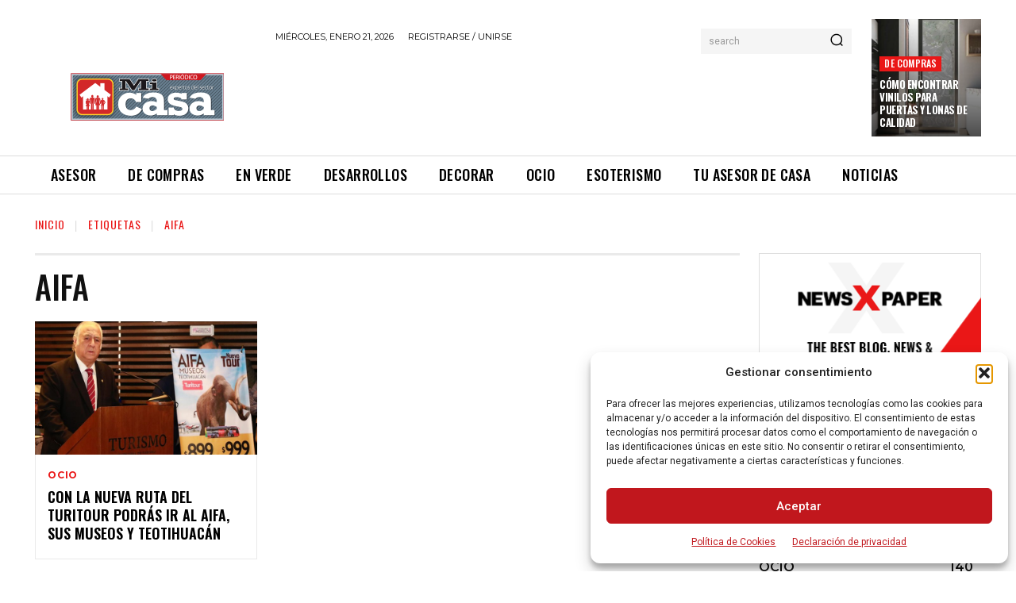

--- FILE ---
content_type: text/html; charset=utf-8
request_url: https://www.google.com/recaptcha/api2/aframe
body_size: 267
content:
<!DOCTYPE HTML><html><head><meta http-equiv="content-type" content="text/html; charset=UTF-8"></head><body><script nonce="G9yyzxIxRyjzzRefhl1tNA">/** Anti-fraud and anti-abuse applications only. See google.com/recaptcha */ try{var clients={'sodar':'https://pagead2.googlesyndication.com/pagead/sodar?'};window.addEventListener("message",function(a){try{if(a.source===window.parent){var b=JSON.parse(a.data);var c=clients[b['id']];if(c){var d=document.createElement('img');d.src=c+b['params']+'&rc='+(localStorage.getItem("rc::a")?sessionStorage.getItem("rc::b"):"");window.document.body.appendChild(d);sessionStorage.setItem("rc::e",parseInt(sessionStorage.getItem("rc::e")||0)+1);localStorage.setItem("rc::h",'1768958780541');}}}catch(b){}});window.parent.postMessage("_grecaptcha_ready", "*");}catch(b){}</script></body></html>